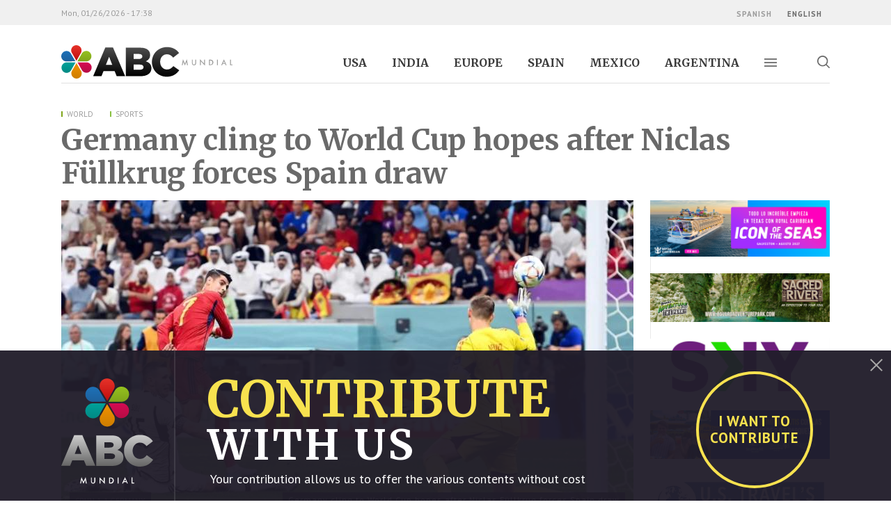

--- FILE ---
content_type: text/html; charset=UTF-8
request_url: https://abcmundial.com/en/2022/11/28/world/sports/germany-cling-to-world-cup-hopes-after-niclas-fullkrug-forces-spain-draw
body_size: 10229
content:
<!DOCTYPE html>
<html lang="en" dir="ltr">
<head>
	<meta charset="UTF-8">
	<meta name="viewport" content="initial-scale=1, minimum-scale=1, viewport-fit=cover, width=device-width">
	<meta name="theme-color" content="#221E2B">
	<meta property="og:locale" content="en_US" />
<meta property="og:type" content="article" />
<meta property="og:description" content="Germany cling to World Cup hopes after Niclas Füllkrug forces Spain draw" />
<meta property="og:image" content="https://abcmundial.com/sites/default/files/noticias/2022/11/28/Mundial%20de%20Qatar%20Espa%C3%B1a%20y%20Alemania%20empatan%20%281-1%29.jpg" />
<meta name="description" content="Germany cling to World Cup hopes after Niclas Füllkrug forces Spain draw" />
<link rel="manifest" href="/themes/custom/faareia/js/manifest-en.webmanifest" />
<link rel="canonical" href="https://abcmundial.com/en/2022/11/28/world/sports/germany-cling-to-world-cup-hopes-after-niclas-fullkrug-forces-spain-draw" />
<link rel="shortlink" href="https://abcmundial.com/en/node/23050" />

	<title>Germany cling to World Cup hopes after Niclas Füllkrug forces Spain draw | ABC Mundial</title>
	<link rel="preconnect" href="https://fonts.gstatic.com">
	<link rel="preconnect" href="https://www.google-analytics.com">
	<link rel="stylesheet" href="https://fonts.googleapis.com/css?family=Merriweather:400i,700|PT+Sans:400,400i,700,700i&display=swap">
	<link rel="stylesheet" href="/themes/custom/faareia/css/styles.css?v=1.10.0">
	<link rel="icon" href="/themes/custom/faareia/img/favicon.png?v=1.10.0" sizes="32x32" type="image/png">
	
	
	<script defer src="https://www.googletagmanager.com/gtag/js?id=UA-48086588-1"></script>
	<script defer src="/themes/custom/faareia/js/google-analytics.js?v=1.10.0"></script>

	<link rel="apple-touch-icon" href="/themes/custom/faareia/img/apple-touch-icon.png">
	<link rel="apple-touch-startup-image" href="/themes/custom/faareia/img/contribute-1920.jpg">
</head>
<body>        <header id="header">
	<div class="column">
		<h1 class="logotype">
			<a href="/en/">
				<svg aria-hidden="true" viewBox="0 0 200 39">
					<linearGradient id="G1" gradientUnits="userSpaceOnUse" x1="55.9205" y1="2.6168" x2="55.9205" y2="36.146">
						<stop offset="0" style="stop-color:var(--logo-gradient-bottom)"/>
						<stop offset="1" style="stop-color:var(--logo-gradient-top)"/>
					</linearGradient>
					<linearGradient id="G2" gradientUnits="userSpaceOnUse" x1="90.4304" y1="2.855" x2="90.4304" y2="36.146">
                    <stop offset="0" style="stop-color:var(--logo-gradient-bottom)"/>
                    <stop offset="1" style="stop-color:var(--logo-gradient-top)"/>
					</linearGradient>
					<linearGradient id="G3" gradientUnits="userSpaceOnUse" x1="121.8457" y1="2.1888" x2="121.8457" y2="36.8117">
                    <stop offset="0" style="stop-color:var(--logo-gradient-bottom)"/>
                    <stop offset="1" style="stop-color:var(--logo-gradient-top)"/>
					</linearGradient>
					<linearGradient id="G4" gradientUnits="userSpaceOnUse" x1="27.1973" y1="32.2354" x2="27.1973" y2="20.0425">
						<stop offset="0" style="stop-color:#B60D45"/>
						<stop offset="1" style="stop-color:#D60B52"/>
					</linearGradient>
					<linearGradient id="G5" gradientUnits="userSpaceOnUse" x1="8.3174" y1="18.9789" x2="8.3174" y2="6.7866">
						<stop offset="0" style="stop-color:#1D619D"/>
						<stop offset="1" style="stop-color:#1D71B8"/>
					</linearGradient>
					<linearGradient id="G6" gradientUnits="userSpaceOnUse" x1="17.8382" y1="39" x2="17.8382" y2="20.8205">
						<stop offset="0" style="stop-color:#CE7E00"/>
						<stop offset="1" style="stop-color:#F39200"/>
					</linearGradient>
					<linearGradient id="G7" gradientUnits="userSpaceOnUse" x1="17.6639" y1="18.1804" x2="17.6639" y2="-9.094947e-013">
						<stop offset="0" style="stop-color:#C00D0D"/>
						<stop offset="1" style="stop-color:#E6332A"/>
					</linearGradient>
					<linearGradient id="G8" gradientUnits="userSpaceOnUse" x1="27.1549" y1="18.8331" x2="27.1549" y2="6.6297">
						<stop offset="0" style="stop-color:#80A51B"/>
						<stop offset="1" style="stop-color:#95C11F"/>
					</linearGradient>
					<linearGradient id="G9" gradientUnits="userSpaceOnUse" x1="8.3472" y1="32.3717" x2="8.3472" y2="20.1674">
						<stop offset="0" style="stop-color:#008A84"/>
						<stop offset="1" style="stop-color:#00A19A"/>
					</linearGradient>
					<path fill="url(#G1)" d="M51.5,2.6h8.9l14.2,33.5h-9.9l-2.4-5.9H49.4L47,36.1h-9.7L51.5,2.6z M59.6,23l-3.7-9.5L52.1,23H59.6z"/>
					<path fill="url(#G2)" d="M75.5,2.9h17.1c4.2,0,7.1,1,9.1,3c1.3,1.3,2.1,3.1,2.1,5.4v0.1c0,3.9-2.2,6.1-5.1,7.4c4,1.3,6.6,3.6,6.6,8.1V27c0,5.7-4.7,9.2-12.6,9.2H75.5V2.9z M90.3,16.1c2.8,0,4.4-1,4.4-2.9v-0.1c0-1.8-1.4-2.9-4.2-2.9h-6v5.8H90.3z M91.7,28.7c2.8,0,4.4-1.1,4.4-3v-0.1c0-1.8-1.4-3-4.5-3h-7v6.1H91.7z"/>
					<path fill="url(#G3)" d="M105.9,19.6L105.9,19.6c0-9.8,7.5-17.4,17.6-17.4c6.8,0,11.2,2.9,14.1,6.9l-6.9,5.4c-1.9-2.4-4.1-3.9-7.3-3.9c-4.7,0-7.9,3.9-7.9,8.8v0.1c0,5,3.3,8.9,7.9,8.9c3.5,0,5.5-1.6,7.5-4l6.9,4.9c-3.1,4.3-7.4,7.5-14.7,7.5C113.5,36.8,105.9,29.5,105.9,19.6z"/>
					<path fill="url(#G4)" d="M32.4,20.8c-1.2-0.7-2.6-0.9-3.8-0.7l-4.8,0l-4.8,0l2.4,4.2l2.4,4.2c0.5,1.2,1.4,2.2,2.6,2.9c2.9,1.7,6.7,0.7,8.3-2.3C36.4,26.2,35.3,22.5,32.4,20.8z"/>
					<path fill="url(#G5)" d="M3.1,18.2c1.2,0.7,2.6,0.9,3.8,0.7l4.8-0.1l4.8-0.1l-2.5-4.2l-2.5-4.2c-0.5-1.2-1.4-2.2-2.6-2.9C6.2,5.9,2.4,7,0.8,9.9C-0.9,12.8,0.2,16.6,3.1,18.2z"/>
					<path fill="url(#G6)" d="M23.9,32.9c0-1.4-0.5-2.7-1.3-3.7L20.2,25l-2.4-4.2L15.4,25L13,29.2c-0.8,1-1.2,2.3-1.2,3.7c0,3.4,2.8,6.1,6.1,6.1C21.2,39,24,36.2,23.9,32.9z"/>
					<path fill="url(#G7)" d="M11.6,6.1c0,1.4,0.5,2.7,1.3,3.7l2.4,4.2l2.4,4.2l2.4-4.2l2.4-4.2c0.8-1,1.2-2.3,1.2-3.7C23.7,2.7,21,0,17.6,0C14.3,0,11.5,2.8,11.6,6.1z"/>
					<path fill="url(#G8)" d="M26.2,7.5c-1.2,0.7-2.1,1.8-2.6,3l-2.4,4.2l-2.4,4.2l4.8,0l4.8,0c1.3,0.2,2.6-0.1,3.8-0.8c2.9-1.7,3.9-5.4,2.2-8.3C32.9,6.7,29.1,5.8,26.2,7.5z"/>
					<path fill="url(#G9)" d="M9.3,31.5c1.2-0.7,2.1-1.8,2.6-3l2.4-4.2l2.4-4.2l-4.8,0l-4.8,0c-1.3-0.2-2.6,0.1-3.8,0.8c-2.9,1.7-3.9,5.4-2.2,8.3C2.6,32.3,6.4,33.2,9.3,31.5z"/>
					<path fill="#9D9D9C" d="M140.8,23.4l1.4-7l2.2,5.1l2.3-5.1l1.2,7h-1l-0.6-3.9l-1.9,4.2l-1.9-4.2l-0.7,3.9H140.8z"/>
					<path fill="#9D9D9C" d="M153.5,16.9v3.9c0,0.6,0.1,1,0.3,1.2c0.3,0.4,0.7,0.6,1.2,0.6c0.5,0,0.9-0.2,1.2-0.6c0.2-0.3,0.3-0.7,0.3-1.2v-3.9h1v4.2c0,0.7-0.2,1.3-0.6,1.7c-0.5,0.5-1.1,0.7-1.8,0.7c-0.7,0-1.3-0.2-1.8-0.7c-0.4-0.4-0.6-1-0.6-1.7v-4.2H153.5z"/>
					<path fill="#9D9D9C" d="M162,23.4v-7l4.8,5v-4.5h1v6.9l-4.8-5v4.6H162z"/>
					<path fill="#9D9D9C" d="M172.5,23.4v-6.5h1.4c0.7,0,1.2,0.1,1.6,0.2c0.4,0.1,0.8,0.3,1.1,0.6c0.7,0.6,1,1.4,1,2.4c0,1-0.4,1.8-1.1,2.4c-0.4,0.3-0.7,0.5-1.1,0.6c-0.4,0.1-0.9,0.2-1.5,0.2H172.5z M173.5,22.5h0.4c0.4,0,0.8,0,1.1-0.1c0.3-0.1,0.6-0.3,0.8-0.5c0.5-0.4,0.7-1,0.7-1.7c0-0.7-0.2-1.3-0.7-1.7c-0.4-0.4-1.1-0.6-1.9-0.6h-0.4V22.5z"/>
					<path fill="#9D9D9C" d="M182.9,16.9v6.5h-1v-6.5H182.9z"/>
					<path fill="#9D9D9C" d="M191.4,21.8h-2.8l-0.7,1.6h-1.1l3.2-6.9l3.1,6.9h-1.1L191.4,21.8z M191,20.9l-1-2.2l-1,2.2H191z"/>
					<path fill="#9D9D9C" d="M198.1,16.9v5.6h1.9v0.9h-2.9v-6.5H198.1z"/>
				</svg>
				ABC Mundial
			</a>
		</h1>
		<nav class="main-menu">
			<ul><li><a href="/en/united-states/" hreflang="en">USA</a></li><li><a href="/en/india/" hreflang="en">India</a></li><li><a href="/en/europe/" hreflang="en">Europe</a></li><li><a href="/en/spain/" hreflang="en">Spain</a></li><li><a href="/en/mexico/" hreflang="en">Mexico</a></li><li><a href="/en/argentina/" hreflang="en">Argentina</a></li></ul>
		</nav><form action="/en/2022/11/28/world/sports/germany-cling-to-world-cup-hopes-after-niclas-fullkrug-forces-spain-draw" method="post" id="search-api-page-block-form-search-page" accept-charset="UTF-8">
  <div>
	<label for="edit-keys" class="visually-hidden">Search</label>
	<input title="Enter the terms you wish to search for." data-drupal-selector="edit-keys" type="search" id="edit-keys" name="keys" value="" maxlength="128" class="form-search form-control" placeholder="Search in ABC Mundial..." required>
</div><input autocomplete="off" data-drupal-selector="form-mjvcvvhfydrqc3uqkxoq5nnwjhpmhhh2rayxiwowqnm" type="hidden" name="form_build_id" value="form-mJVCvvhFydRQC3uqkxOq5nnWjhpMhHH2rAYxiWOwqnM" class="form-control" /><input data-drupal-selector="edit-search-api-page-block-form-search-page" type="hidden" name="form_id" value="search_api_page_block_form_search_page" class="form-control" /><div class="actions">
<button><svg aria-hidden="true"><use xlink:href="/themes/custom/faareia/img/constant.svg#arrow-right"/></svg> Search</button>
</div>
</form>
<button type="button" class="nav-responsive"><span>Toggle navigation</span></button>
		<button type="button" class="search"><svg aria-hidden="true"><use xlink:href="/themes/custom/faareia/img/constant.svg#magnifier"/></svg> Toggle search</button>
	</div>
	<nav class="full-menu">
		<div class="grid">
			<div class="contribution">
				<h2>Free for those who can not afford it. Supported by those who can.</h2>
				<a href="/en/contribute/" target="_blank">Contribute with ABC Mundial</a>
			</div>
			<ul class="social-media">
				<li><a class="whatsapp" href="https://wa.me/5491139297006?text=ABC%20Mundial" rel="noopener"><svg aria-hidden="true"><use xlink:href="/themes/custom/faareia/img/constant.svg#iso-whatsapp"/></svg> WhatsApp</a></li
				><li><a class="facebook" href="https://www.facebook.com/abcmundial" rel="noopener" target="_blank"><svg aria-hidden="true"><use xlink:href="/themes/custom/faareia/img/constant.svg#iso-facebook"/></svg> Facebook</a></li
				><li><a class="twitter" href="https://twitter.com/ABCMundial" rel="noopener" target="_blank"><svg aria-hidden="true"><use xlink:href="/themes/custom/faareia/img/constant.svg#iso-twitter"/></svg> Twitter</a></li
				><li><a class="youtube" href="https://www.youtube.com/channel/UCOfISP4B7ML6mnw_Cjo5iKw" rel="noopener" target="_blank"><svg aria-hidden="true"><use xlink:href="/themes/custom/faareia/img/constant.svg#iso-youtube"/></svg> YouTube</a></li
				><li><a class="instagram" href="https://www.instagram.com/abcmundialweb" rel="noopener" target="_blank"><svg aria-hidden="true"><use xlink:href="/themes/custom/faareia/img/constant.svg#iso-instagram"/></svg> Instagram</a></li
				><li><a class="linkedin" href="https://www.linkedin.com/company/abc-mundial" rel="noopener" target="_blank"><svg aria-hidden="true"><use xlink:href="/themes/custom/faareia/img/constant.svg#iso-linkedin"/></svg> LinkedIn</a></li
				><li><a class="weibo" href="https://weibo.com/u/5480683316" rel="noopener" target="_blank"><svg aria-hidden="true"><use xlink:href="/themes/custom/faareia/img/constant.svg#iso-weibo"/></svg> Weibo</a></li>
			</ul>
			<div class="menu">
				<h2>Regions</h2>
				<ul>
										<li><a href="/en/argentina/" hreflang="en">Argentina</a></li>
										<li><a href="/en/india/" hreflang="en">India</a></li>
										<li><a href="/en/mexico/" hreflang="en">Mexico</a></li>
										<li><a href="/en/spain/" hreflang="en">Spain</a></li>
										<li><a href="/en/united-states/" hreflang="en">USA</a></li>
										<li><a href="/en/america/" hreflang="en">America</a></li>
										<li><a href="/en/asia/" hreflang="en">Asia</a></li>
										<li><a href="/en/europe/" hreflang="en">Europe</a></li>
										<li><a href="/en/world/" hreflang="en">World</a></li>
									</ul>
			</div
			><div class="menu">
				<h2>Categories</h2>
				<ul>
										<li><a href="/en/politics/" hreflang="en">Politics</a></li>
										<li><a href="/en/technology/" hreflang="en">Technology</a></li>
										<li><a href="/en/economy/" hreflang="en">Economy</a></li>
										<li><a href="/en/society/" hreflang="en">Society</a></li>
										<li><a href="/en/woman/" hreflang="en">Woman</a></li>
										<li><a href="/en/tourism/" hreflang="en">Tourism</a></li>
										<li><a href="/en/sports/" hreflang="en">Sports</a></li>
										<li><a href="/en/business/" hreflang="en">Business</a></li>
										<li><a href="/en/entertainment/" hreflang="en">Entertainment</a></li>
										<li><a href="/en/characters/" hreflang="en">Characters</a></li>
										<li><a href="/en/gastronomy/" hreflang="en">Gastronomy</a></li>
									</ul>
			</div
			><div class="menu correspondents">
				<h2>Correspondents</h2>
				<ul>
										<li><a href="/en/opinion/" hreflang="en">Opinion</a></li>
										<li><a href="/en/approaches/" hreflang="en">Approaches</a></li>
										<li><a href="/en/informed/" hreflang="en">Informed</a></li>
									</ul>
			</div
			><div class="menu others">
				<h2>Others</h2>
				<ul>
										<li><a href="/en/photogalleries/" hreflang="en">Photogalleries</a></li>
										<li><a href="/en/on-air-radio/" hreflang="en" target="_blank">Live radio</a></li>
									</ul>
			</div>
		</div>
	</nav>
	<div class="languages">
		<div class="column">
			<dl>
				<dt class="hide">Date:</dt
				><dd class="date">Mon, 01/26/2026 - 17:38</dd>
			</dl><ul><li hreflang="es" data-drupal-link-system-path="node/23050"><a href="/2022/11/28/mundo/deportes/mundial-de-qatar-espana-y-alemania-empatan-1-1-y-se-jugaran-el-pase-en-la-ultima-jornada" class="language-link" hreflang="es" data-drupal-link-system-path="node/23050">Spanish</a></li><li hreflang="en" data-drupal-link-system-path="node/23050" class="is-active"><a href="/en/2022/11/28/world/sports/germany-cling-to-world-cup-hopes-after-niclas-fullkrug-forces-spain-draw" class="language-link is-active" hreflang="en" data-drupal-link-system-path="node/23050">English</a></li></ul></div>
	</div>
</header>
<main><div data-drupal-messages-fallback class="hidden"></div>





<article id="noticia" class="article column">
	<header>
		<dl class="taxonomies">
			<dt>Region:</dt
			><dd class="region"><a href="/en/world" class="term-color term-23" hreflang="en">World</a></dd
			><dt>Category:</dt
			><dd class="category"><a href="/en/sports" class="term-color term-4" hreflang="en">Sports</a></dd>
		</dl>
		<h1>Germany cling to World Cup hopes after Niclas Füllkrug forces Spain draw</h1>
	</header><div class="columns same-height">
		<div class="col-l-9">
			<div class="slideshow news">
				<ul class="slides">
					
					<li><figure>
	<img class="lazyload" data-src="/sites/default/files/styles/noticia_y_nota_822_x_456/public/noticias/2022/11/28/Mundial%20de%20Qatar%20Espa%C3%B1a%20y%20Alemania%20empatan%20%281-1%29.jpg?itok=LiogNqrr" data-srcset="/sites/default/files/styles/noticia_y_nota_468_x_260/public/noticias/2022/11/28/Mundial%20de%20Qatar%20Espa%C3%B1a%20y%20Alemania%20empatan%20%281-1%29.jpg?itok=j7j0KV3j 468w, /sites/default/files/styles/noticia_y_nota_822_x_456/public/noticias/2022/11/28/Mundial%20de%20Qatar%20Espa%C3%B1a%20y%20Alemania%20empatan%20%281-1%29.jpg?itok=LiogNqrr 822w, /sites/default/files/noticias/2022/11/28/Mundial%20de%20Qatar%20Espa%C3%B1a%20y%20Alemania%20empatan%20%281-1%29.jpg 1644w" data-sizes="(min-width: 69em) 822px, (min-width: 62em) 720px, 100vw" alt="Germany cling to World Cup hopes after Niclas Füllkrug forces Spain draw">
	<figcaption>
		<cite>SPAIN 1-1 GERMANY</cite>		<span>Germany cling to World Cup hopes after Niclas Füllkrug forces Spain draw</span>
	</figcaption>
</figure></li>
				</ul></div>
			<div class="body">
				<div class="data">
					<dl>
						<dt class="hide">Region:</dt>
						<dd class="taxonomies"><a href="/en/world" class="term-color term-23" hreflang="en">World</a></dd>
						<dt class="hide">Category:</dt>
						<dd class="taxonomies"><a href="/en/sports" class="term-color term-4" hreflang="en">Sports</a></dd><dt class="hide">Publication date:</dt>
						<dd class="date"><time datetime="2022-11-28T05:02:01-0300">Monday, November 28, 2022 - 05:02</time></dd>
					</dl>
					<ul class="social-media">
						<li><a class="facebook" href="https://www.facebook.com/sharer/sharer.php?u=https%3A%2F%2Fabcmundial.com%2Fen%2F2022%2F11%2F28%2Fworld%2Fsports%2Fgermany-cling-to-world-cup-hopes-after-niclas-fullkrug-forces-spain-draw" onclick="window.open(this.href, 'Facebook', 'left = 24, top = 24, width = 480, height = 360, toolbar = 0, resizable = 0'); return false;"><svg aria-hidden="true"><use xlink:href="/themes/custom/faareia/img/constant.svg#iso-facebook"/></svg> Share article on Facebook</a></li
						><li><a class="twitter" href="https://twitter.com/home?status=https%3A%2F%2Fabcmundial.com%2Fen%2F2022%2F11%2F28%2Fworld%2Fsports%2Fgermany-cling-to-world-cup-hopes-after-niclas-fullkrug-forces-spain-draw" onclick="window.open(this.href, 'Twitter', 'left = 24, top = 24, width = 480, height = 360, toolbar = 0, resizable = 0'); return false;"><svg aria-hidden="true"><use xlink:href="/themes/custom/faareia/img/constant.svg#iso-twitter"/></svg> Share article on Twitter</a></li
						><li><a class="mailto" href="mailto:?subject=Germany%20cling%20to%20World%20Cup%20hopes%20after%20Niclas%20F%C3%BCllkrug%20forces%20Spain%20draw&body=https%3A%2F%2Fabcmundial.com%2Fen%2F2022%2F11%2F28%2Fworld%2Fsports%2Fgermany-cling-to-world-cup-hopes-after-niclas-fullkrug-forces-spain-draw" rel="nofollow"><svg aria-hidden="true"><use xlink:href="/themes/custom/faareia/img/constant.svg#email"/></svg> Share article</a></li>
					</ul>
					<a class="print" href="javascript:window.print()" rel="nofollow"><svg aria-hidden="true" class="inline"><use xlink:href="/themes/custom/faareia/img/constant.svg#printer"/></svg> Print article</a>
				</div><p class="copete">SPAIN 1-1 GERMANY: Hansi Flick&#039;s side are rock bottom of Group E, but claimed a point after Alvaro Morata opened the scoring for Spain before Niclas Füllkrug&#039;s equaliser late in the second-half</p><div class="content"><p>It's not all over for Germany at the FIFA World Cup 2022 as they remained in the race for a Round of 16 spot after a 1-1 draw with Spain on Monday. The result gave the four-time champions a much needed one point to stay alive in Qatar, while Spain consolidated their top position in the Group E standings with four points.</p>
<p>Germany were in all sorts of trouble after conceding a goal in the 62nd minute, which could have potentially ended their campaign with a game in hand. But substitute Niclas Fuellkrug struck seven minutes before regulation time to calm the things down for the Germans. They even looked good for a late winner in stoppage time but Spain managed to take away a point from the game.</p>
<p>
Alvaro Morata came from the bench again and broke the deadlock just after the hour-mark at the Al Bayt stadium, but Spain failed to keep the advantage til the end. Spain will be happy with the final outcome as they now needed just a draw against Japan in the last game to secure a spot in the knockout stage. Japan, who are in second place with three points despite losing to Costa Rica on Sunday, are also in the mix for the last 16 spot.</p>
<p>
Germany will play Costa Rica, who are also in the race and are at third spot with three points behind Japan on goal difference, in their last group game, and a win will take them to four points. So, a Japan loss will take Germany to the next round with Spain from the group. But a draw for Japan or a loss for Spain will bring in the goal difference/ goal scored by the teams into play.</p>
<p>
Germany were looking in danger of suffering another early exit from the World Cup, after being eliminated following the group stage in 2018, before Fuellkrug took advantage of Jamal Musiala's battling in the box to fire high into the net past Unai Simon in Spain's goal.</p>
<p>Morata, himself a substitute, had increased the jeopardy for the Germans when he neatly flicked in a cross by Jordi Alba in the 62nd minute.</p>
<p>The Spaniards looked more relaxed from the start, cutting through Germany with their angled passing, and Dani Olmo almost created an early breakthrough in the seventh minute but his shot was palmed onto the bar by Manuel Neuer.<br />
Germany went into their encounter against Spain at the Al Bayt Stadium under immense pressure after suffering a shock defeat to Japan in their opening match.</p>
</div>
				<ul class="tags"><li><a href="/etiquetas/espana" hreflang="es">españa</a></li><li><a href="/etiquetas/alemania" hreflang="es">Alemania</a></li><li><a href="/en/tags/germany-cling-to-world-cup-hopes-after-niclas-fullkrug-forces-spain-draw" hreflang="en">Germany cling to World Cup hopes after Niclas Füllkrug forces Spain draw</a></li><li><a href="/etiquetas/alvaro-morata" hreflang="es">Álvaro Morata</a></li><li><a href="/en/tags/qatar" hreflang="en">Qatar</a></li><li><a href="/en/tags/fifa-world-cup-2022" hreflang="en">FIFA World Cup 2022</a></li><li><a href="/etiquetas/germany" hreflang="es">Germany</a></li><li><a href="/en/tags/spain" hreflang="en">Spain</a></li></ul>
			</div>
		</div
		><div class="col-l-3 asides"><div class="adv_258"><a class="adv w258" href="https://www.soyagenteroyal.com/icontexas" rel="noreferrer" target="_blank"><img class="lazyload" data-src="/sites/default/files/otros/2026/01/RC.ABCMundialBanner.IC1_.1104X347px.NCS__1.jpg"  alt="ROYAL ICON interior eng">
	</a><a class="adv w258" href="https://bavaroadventurepark.com/en/combo/sacredriver/" rel="noreferrer" target="_blank"><img class="lazyload" data-src="/sites/default/files/otros/2025/09/Banner%20%281%29_0.png"  alt="BAVARO int eng">
	</a><a class="adv w258" href="https://www.skyairline.com/en/unitedstates" rel="noreferrer" target="_blank"><img class="lazyload" data-src="/sites/default/files/otros/2024/12/sky%20%282%29_2.jpg"  alt="sky eng interior">
	</a><a class="adv w258" href="https://www.unitedparkslatino.com/" rel="noreferrer" target="_blank"><img class="lazyload" data-src="/sites/default/files/otros/2025/03/Banner_All-Day_ABC-MUNDIAL-B2B-1104x300.gif"  alt="sea world pag interior">
	</a><a class="adv w258" href="https://www.ipw.com/" rel="noreferrer" target="_blank"><img class="lazyload" data-src="/sites/default/files/otros/2025/06/ipw%20FL_0.jpg"  alt="ipw eng">
	</a><a class="adv w258" href="https://www.visitlauderdale.com/travel-trade/" rel="noreferrer" target="_blank"><img class="lazyload" data-src="/sites/default/files/otros/2025/03/25-BWD-0756ABC_Mundial_Banner_Two_1104px%20X%20300px_ENG_0.jpg"  alt="Fort Lauderdale eng interior">
	</a></div><aside class="aside most-read">
				<h2 class="panel-title"><span>Most read</span></h2>
				<ol><li><a href="/en/2026/01/23/america/tourism/saint-martin-officially-launches-the-2026-tourism-season-with-strategic-industry-launch-days" hreflang="en">Saint-Martin officially launches the 2026 tourism season with strategic industry launch days</a></li><li><a href="/en/2026/01/24/spain/sports/alpine-reveals-new-car-for-the-2026-f1-season" hreflang="en">Alpine reveals new car for the 2026 F1 season</a></li><li><a href="/en/2026/01/19/america/tourism/antigua-and-barbuda-unveils-new-experiences-events-and-hotel-developments-for-2026" hreflang="en">Antigua and Barbuda Unveils New Experiences, Events and Hotel Developments for 2026</a></li><li><a href="/en/2026/01/25/asia/characters/alex-honnold-scales-taipei-101-in-the-highest-urban-free-solo-climb-ever-recorded" hreflang="en">Alex Honnold scales Taipei 101 in the highest urban free solo climb ever recorded</a></li><li><a href="/en/2026/01/20/usa/politics/trump-says-he-will-no-longer-think-only-about-peace-and-doubles-down-on-push-to-control" hreflang="en">Trump says he will no longer think “only about peace” and doubles down on push to control Greenland</a></li></ol>
			</aside>
			<aside class="aside latest-video">
				<h2 class="panel-title"><span>Latest video</span></h2>
				<article>
	<div class="video-responsive ar-16-9">
		<button type="button" class="image gradient">
			<img src="https://img.youtube.com/vi/NUMNae0ZO10/sddefault.jpg" alt="IPW&#x20;2026&#x20;will&#x20;be&#x20;held&#x20;in&#x20;Fort&#x20;Lauderdale&#x20;from&#x20;May&#x20;17-21,&#x20;Stacy&#x20;Ritter,&#x20;the&#x20;CEO&#x20;of&#x20;Visit&#x20;Lauderdale">
			<svg aria-hidden="true"><use xlink:href="/themes/custom/faareia/img/constant.svg#play"/></svg>
		</button>
		<iframe allow="autoplay; encrypted-media; fullscreen; picture-in-picture" allowfullscreen data-src="https://www.youtube.com/embed/NUMNae0ZO10?autoplay=1&modestbranding=1&rel=0" title="IPW&#x20;2026&#x20;will&#x20;be&#x20;held&#x20;in&#x20;Fort&#x20;Lauderdale&#x20;from&#x20;May&#x20;17-21,&#x20;Stacy&#x20;Ritter,&#x20;the&#x20;CEO&#x20;of&#x20;Visit&#x20;Lauderdale"></iframe>
	</div>
	<h3>IPW 2026 will be held in Fort Lauderdale from May 17-21, Stacy Ritter, the CEO of Visit Lauderdale</h3>
</article>
			</aside>
		</div>
	</div>
	<aside class="aside related-articles">
		<h2 class="panel-title"><span>More in <a href="/en/world" class="term-color term-23" hreflang="en">World</a></span></h2>
		<ol><li><article>
	<a class="image" href="/en/2026/01/22/world/politics/trump-claims-total-access-deal-on-greenland-as-nato-weighs-stronger-arctic-security-role">  <img class="lazyload" data-src="/sites/default/files/styles/taxonomia_destacadas_540_x_228/public/noticias/2026/01/22/Trump%20claims%20%E2%80%98total%20access%E2%80%99%20deal%20on%20Greenland%20as%20NATO%20weighs%20stronger%20Arctic%20security%20role.jpg?itok=Xb72W6fH" data-srcset="/sites/default/files/styles/taxonomia_destacadas_540_x_228/public/noticias/2026/01/22/Trump%20claims%20%E2%80%98total%20access%E2%80%99%20deal%20on%20Greenland%20as%20NATO%20weighs%20stronger%20Arctic%20security%20role.jpg?itok=Xb72W6fH 540w, /sites/default/files/styles/taxonomia_destacadas_1080_x_456/public/noticias/2026/01/22/Trump%20claims%20%E2%80%98total%20access%E2%80%99%20deal%20on%20Greenland%20as%20NATO%20weighs%20stronger%20Arctic%20security%20role.jpg?itok=jOU_q0UN 1080w, /sites/default/files/noticias/2026/01/22/Trump%20claims%20%E2%80%98total%20access%E2%80%99%20deal%20on%20Greenland%20as%20NATO%20weighs%20stronger%20Arctic%20security%20role.jpg 1644w" data-sizes="(min-width: 69em) 540px, (min-width: 62em) 472px, (min-width: 48em) 360px, 100vw" alt="Trump claims ‘total access’ deal on Greenland as NATO weighs stronger Arctic security role.">
</a>
	<h3 class="h2"><a href="/en/2026/01/22/world/politics/trump-claims-total-access-deal-on-greenland-as-nato-weighs-stronger-arctic-security-role">Trump claims ‘total access’ deal on Greenland as NATO weighs stronger Arctic security role</a></h3>
	<time class="hide" datetime="">Thursday, January 22, 2026 - 20:28</time>
</article></li><li><article>
	<a class="image" href="/en/2026/01/21/world/business/royal-caribbean-begins-construction-of-its-fifth-icon-class-ship-set-to-debut-in-2028">  <img class="lazyload" data-src="/sites/default/files/styles/taxonomia_destacadas_540_x_228/public/noticias/2026/01/21/Royal%20Caribbean%20inicia%20la%20construcci%C3%B3n%20de%20su%20quinto%20barco%20de%20la%20Icon%20Class.jpg?itok=gw-1pHeN" data-srcset="/sites/default/files/styles/taxonomia_destacadas_540_x_228/public/noticias/2026/01/21/Royal%20Caribbean%20inicia%20la%20construcci%C3%B3n%20de%20su%20quinto%20barco%20de%20la%20Icon%20Class.jpg?itok=gw-1pHeN 540w, /sites/default/files/styles/taxonomia_destacadas_1080_x_456/public/noticias/2026/01/21/Royal%20Caribbean%20inicia%20la%20construcci%C3%B3n%20de%20su%20quinto%20barco%20de%20la%20Icon%20Class.jpg?itok=-GLmkjuQ 1080w, /sites/default/files/noticias/2026/01/21/Royal%20Caribbean%20inicia%20la%20construcci%C3%B3n%20de%20su%20quinto%20barco%20de%20la%20Icon%20Class.jpg 1644w" data-sizes="(min-width: 69em) 540px, (min-width: 62em) 472px, (min-width: 48em) 360px, 100vw" alt="Royal Caribbean begins construction of its fifth Icon Class ship, set to debut in 2028.">
</a>
	<h3 class="h2"><a href="/en/2026/01/21/world/business/royal-caribbean-begins-construction-of-its-fifth-icon-class-ship-set-to-debut-in-2028">Royal Caribbean begins construction of its fifth Icon Class ship, set to debut in 2028</a></h3>
	<time class="hide" datetime="">Wednesday, January 21, 2026 - 13:15</time>
</article></li><li><article>
	<a class="image" href="/en/2026/01/21/world/politics/trump-renews-demand-for-greenland-but-rules-out-use-of-military-force">  <img class="lazyload" data-src="/sites/default/files/styles/taxonomia_destacadas_540_x_228/public/noticias/2026/01/21/Trump%20renews%20demand%20for%20Greenland%20but%20rules%20out%20use%20of%20military%20force.jpg?itok=ndqFm6DU" data-srcset="/sites/default/files/styles/taxonomia_destacadas_540_x_228/public/noticias/2026/01/21/Trump%20renews%20demand%20for%20Greenland%20but%20rules%20out%20use%20of%20military%20force.jpg?itok=ndqFm6DU 540w, /sites/default/files/styles/taxonomia_destacadas_1080_x_456/public/noticias/2026/01/21/Trump%20renews%20demand%20for%20Greenland%20but%20rules%20out%20use%20of%20military%20force.jpg?itok=FdIixGh7 1080w, /sites/default/files/noticias/2026/01/21/Trump%20renews%20demand%20for%20Greenland%20but%20rules%20out%20use%20of%20military%20force.jpg 1644w" data-sizes="(min-width: 69em) 540px, (min-width: 62em) 472px, (min-width: 48em) 360px, 100vw" alt="Trump renews demand for Greenland but rules out use of military force.">
</a>
	<h3 class="h2"><a href="/en/2026/01/21/world/politics/trump-renews-demand-for-greenland-but-rules-out-use-of-military-force">Trump renews demand for Greenland but rules out use of military force</a></h3>
	<time class="hide" datetime="">Wednesday, January 21, 2026 - 12:13</time>
</article></li></ol>
	</aside>
	<aside class="aside related-articles">
		<h2 class="panel-title"><span>More in <a href="/en/sports" class="term-color term-4" hreflang="en">Sports</a></span></h2>
		<ol><li><article>
	<a class="image" href="/en/2026/01/24/spain/sports/alpine-reveals-new-car-for-the-2026-f1-season">  <img class="lazyload" data-src="/sites/default/files/styles/taxonomia_destacadas_540_x_228/public/noticias/2026/01/24/alpine%20presento%20monoplaza%202026.jpg?itok=6uaCTCVS" data-srcset="/sites/default/files/styles/taxonomia_destacadas_540_x_228/public/noticias/2026/01/24/alpine%20presento%20monoplaza%202026.jpg?itok=6uaCTCVS 540w, /sites/default/files/styles/taxonomia_destacadas_1080_x_456/public/noticias/2026/01/24/alpine%20presento%20monoplaza%202026.jpg?itok=1G1qYXY2 1080w, /sites/default/files/noticias/2026/01/24/alpine%20presento%20monoplaza%202026.jpg 1644w" data-sizes="(min-width: 69em) 540px, (min-width: 62em) 472px, (min-width: 48em) 360px, 100vw" alt="Alpine reveals new car for the 2026 F1 season.">
</a>
	<h3 class="h2"><a href="/en/2026/01/24/spain/sports/alpine-reveals-new-car-for-the-2026-f1-season">Alpine reveals new car for the 2026 F1 season</a></h3>
	<time class="hide" datetime="">Saturday, January 24, 2026 - 09:05</time>
</article></li><li><article>
	<a class="image" href="/en/2026/01/23/spain/sports/alpine-unveiled-the-a526-the-single-seater-colapinto-and-gasly-will-use-in-the-2026-formula-1">  <img class="lazyload" data-src="/sites/default/files/styles/taxonomia_destacadas_540_x_228/public/noticias/2026/01/23/Alpine%20present%C3%B3%20el%20A526%2C%20el%20monoplaza%20que%20Colapinto%20y%20Gasly%20usar%C3%A1n%20en%20la%20temporada%202026%20de%20la%20F%C3%B3rmula%201.jpg?itok=CKvUrij1" data-srcset="/sites/default/files/styles/taxonomia_destacadas_540_x_228/public/noticias/2026/01/23/Alpine%20present%C3%B3%20el%20A526%2C%20el%20monoplaza%20que%20Colapinto%20y%20Gasly%20usar%C3%A1n%20en%20la%20temporada%202026%20de%20la%20F%C3%B3rmula%201.jpg?itok=CKvUrij1 540w, /sites/default/files/styles/taxonomia_destacadas_1080_x_456/public/noticias/2026/01/23/Alpine%20present%C3%B3%20el%20A526%2C%20el%20monoplaza%20que%20Colapinto%20y%20Gasly%20usar%C3%A1n%20en%20la%20temporada%202026%20de%20la%20F%C3%B3rmula%201.jpg?itok=Sv-0wX15 1080w, /sites/default/files/noticias/2026/01/23/Alpine%20present%C3%B3%20el%20A526%2C%20el%20monoplaza%20que%20Colapinto%20y%20Gasly%20usar%C3%A1n%20en%20la%20temporada%202026%20de%20la%20F%C3%B3rmula%201.jpg 1644w" data-sizes="(min-width: 69em) 540px, (min-width: 62em) 472px, (min-width: 48em) 360px, 100vw" alt="Alpine unveiled the A526, the single-seater Colapinto and Gasly will use in the 2026 Formula 1 season.">
</a>
	<h3 class="h2"><a href="/en/2026/01/23/spain/sports/alpine-unveiled-the-a526-the-single-seater-colapinto-and-gasly-will-use-in-the-2026-formula-1">Alpine unveiled the A526, the single-seater Colapinto and Gasly will use in the 2026 Formula 1 season</a></h3>
	<time class="hide" datetime="">Friday, January 23, 2026 - 11:26</time>
</article></li><li><article>
	<a class="image" href="/en/2025/12/15/india/sports/messi-mania-grips-hyderabad-as-goat-india-tour-dazzles-fans-at-uppal-stadium">  <img class="lazyload" data-src="/sites/default/files/styles/taxonomia_destacadas_540_x_228/public/noticias/2025/12/15/Messi%20mania%20grips%20Hyderabad%20as%20GOAT%20India%20Tour%20dazzles%20fans%20at%20Uppal%20Stadium.jpg?itok=9j_sA8zt" data-srcset="/sites/default/files/styles/taxonomia_destacadas_540_x_228/public/noticias/2025/12/15/Messi%20mania%20grips%20Hyderabad%20as%20GOAT%20India%20Tour%20dazzles%20fans%20at%20Uppal%20Stadium.jpg?itok=9j_sA8zt 540w, /sites/default/files/styles/taxonomia_destacadas_1080_x_456/public/noticias/2025/12/15/Messi%20mania%20grips%20Hyderabad%20as%20GOAT%20India%20Tour%20dazzles%20fans%20at%20Uppal%20Stadium.jpg?itok=-2LM275V 1080w, /sites/default/files/noticias/2025/12/15/Messi%20mania%20grips%20Hyderabad%20as%20GOAT%20India%20Tour%20dazzles%20fans%20at%20Uppal%20Stadium.jpg 1644w" data-sizes="(min-width: 69em) 540px, (min-width: 62em) 472px, (min-width: 48em) 360px, 100vw" alt="Messi mania grips Hyderabad as GOAT India Tour dazzles fans at Uppal Stadium.">
</a>
	<h3 class="h2"><a href="/en/2025/12/15/india/sports/messi-mania-grips-hyderabad-as-goat-india-tour-dazzles-fans-at-uppal-stadium">Messi mania grips Hyderabad as GOAT India Tour dazzles fans at Uppal Stadium</a></h3>
	<time class="hide" datetime="">Monday, December 15, 2025 - 11:05</time>
</article></li></ol>
	</aside>
	<aside class="aside related-articles">
		<h2 class="panel-title"><span>Latest news</span></h2>
		<ol><li><article>
	<a class="image" href="/en/2026/01/26/america/tourism/chta-announces-full-2026-event-calendar-to-drive-growth-across-caribbean-tourism">  <img class="lazyload" data-src="/sites/default/files/styles/taxonomia_destacadas_540_x_228/public/noticias/2026/01/26/CHTA%20Announces%20Full%202026%20Event%20Calendar%20to%20Drive%20Growth%20Across%20Caribbean%20Tourism.jpg?itok=BuFQqcJf" data-srcset="/sites/default/files/styles/taxonomia_destacadas_540_x_228/public/noticias/2026/01/26/CHTA%20Announces%20Full%202026%20Event%20Calendar%20to%20Drive%20Growth%20Across%20Caribbean%20Tourism.jpg?itok=BuFQqcJf 540w, /sites/default/files/styles/taxonomia_destacadas_1080_x_456/public/noticias/2026/01/26/CHTA%20Announces%20Full%202026%20Event%20Calendar%20to%20Drive%20Growth%20Across%20Caribbean%20Tourism.jpg?itok=tkSlbTaR 1080w, /sites/default/files/noticias/2026/01/26/CHTA%20Announces%20Full%202026%20Event%20Calendar%20to%20Drive%20Growth%20Across%20Caribbean%20Tourism.jpg 1644w" data-sizes="(min-width: 69em) 540px, (min-width: 62em) 472px, (min-width: 48em) 360px, 100vw" alt="CHTA Announces Full 2026 Event Calendar to Drive Growth Across Caribbean Tourism.">
</a>
	<h3 class="h2"><a href="/en/2026/01/26/america/tourism/chta-announces-full-2026-event-calendar-to-drive-growth-across-caribbean-tourism">CHTA Announces Full 2026 Event Calendar to Drive Growth Across Caribbean Tourism</a></h3>
	<time class="hide" datetime="">Monday, January 26, 2026 - 17:27</time>
</article></li><li><article>
	<a class="image" href="/en/2026/01/26/america/tourism/three-unmissable-easter-experiences-in-antigua-and-barbuda">  <img class="lazyload" data-src="/sites/default/files/styles/taxonomia_destacadas_540_x_228/public/noticias/2026/01/26/Tres%20experiencias%20imperdibles%20para%20vivir%20la%20Pascua%20en%20Antigua%20y%20Barbuda.jpg?itok=dcbwCD4o" data-srcset="/sites/default/files/styles/taxonomia_destacadas_540_x_228/public/noticias/2026/01/26/Tres%20experiencias%20imperdibles%20para%20vivir%20la%20Pascua%20en%20Antigua%20y%20Barbuda.jpg?itok=dcbwCD4o 540w, /sites/default/files/styles/taxonomia_destacadas_1080_x_456/public/noticias/2026/01/26/Tres%20experiencias%20imperdibles%20para%20vivir%20la%20Pascua%20en%20Antigua%20y%20Barbuda.jpg?itok=PZB-VAnv 1080w, /sites/default/files/noticias/2026/01/26/Tres%20experiencias%20imperdibles%20para%20vivir%20la%20Pascua%20en%20Antigua%20y%20Barbuda.jpg 1644w" data-sizes="(min-width: 69em) 540px, (min-width: 62em) 472px, (min-width: 48em) 360px, 100vw" alt="Three Unmissable Easter Experiences in Antigua and Barbuda.">
</a>
	<h3 class="h2"><a href="/en/2026/01/26/america/tourism/three-unmissable-easter-experiences-in-antigua-and-barbuda">Three Unmissable Easter Experiences in Antigua and Barbuda</a></h3>
	<time class="hide" datetime="">Monday, January 26, 2026 - 10:06</time>
</article></li><li><article>
	<a class="image" href="/en/2026/01/25/spain/tourism/fitur-2026-closes-with-strong-boost-to-global-tourism-and-reinforces-its-international">  <img class="lazyload" data-src="/sites/default/files/styles/taxonomia_destacadas_540_x_228/public/noticias/2026/01/25/FITUR%202026%20cierra%20con%20fuerte%20impulso%20al%20turismo%20global%20y%20refuerza%20su%20liderazgo%20internacional.jpg?itok=e4q8vjIM" data-srcset="/sites/default/files/styles/taxonomia_destacadas_540_x_228/public/noticias/2026/01/25/FITUR%202026%20cierra%20con%20fuerte%20impulso%20al%20turismo%20global%20y%20refuerza%20su%20liderazgo%20internacional.jpg?itok=e4q8vjIM 540w, /sites/default/files/styles/taxonomia_destacadas_1080_x_456/public/noticias/2026/01/25/FITUR%202026%20cierra%20con%20fuerte%20impulso%20al%20turismo%20global%20y%20refuerza%20su%20liderazgo%20internacional.jpg?itok=PfPgK3Mp 1080w, /sites/default/files/noticias/2026/01/25/FITUR%202026%20cierra%20con%20fuerte%20impulso%20al%20turismo%20global%20y%20refuerza%20su%20liderazgo%20internacional.jpg 1644w" data-sizes="(min-width: 69em) 540px, (min-width: 62em) 472px, (min-width: 48em) 360px, 100vw" alt="FITUR 2026 closes with strong boost to global tourism and reinforces its international leadership.">
</a>
	<h3 class="h2"><a href="/en/2026/01/25/spain/tourism/fitur-2026-closes-with-strong-boost-to-global-tourism-and-reinforces-its-international">FITUR 2026 closes with strong boost to global tourism and reinforces its international leadership</a></h3>
	<time class="hide" datetime="">Sunday, January 25, 2026 - 12:14</time>
</article></li></ol>
	</aside>
</article><aside class="contribution-fixed fade-in">
	<div class="column">
		<div class="brand">
			<img src="/themes/custom/faareia/img/abc-mundial-vertical.svg" alt="ABC Mundial">
		</div
		><div class="contribute">
			<h2><em>Contribute</em> with us</h2>
			<p>Your contribution allows us to offer the various contents without cost</p>
			<a href="/en/contribute/" target="_blank">I want to contribute</a>
		</div>
	</div>
	<button class="close" type="button"><svg aria-hidden="true"><use xlink:href="/themes/custom/faareia/img/constant.svg#cross-thin"/></svg> Close</button>
</aside></main>          <footer class="grid" id="footer">
	<div class="menu m-regions">
		<h2>Regions</h2>
		<ul><li><a href="/en/argentina/" hreflang="en">Argentina</a></li><li><a href="/en/india/" hreflang="en">India</a></li><li><a href="/en/mexico/" hreflang="en">Mexico</a></li><li><a href="/en/spain/" hreflang="en">Spain</a></li><li><a href="/en/united-states/" hreflang="en">USA</a></li><li><a href="/en/america/" hreflang="en">America</a></li><li><a href="/en/asia/" hreflang="en">Asia</a></li><li><a href="/en/europe/" hreflang="en">Europe</a></li><li><a href="/en/world/" hreflang="en">World</a></li></ul>
	</div>
	<div class="menu m-categories">
		<h2>Categories</h2>
		<ul><li><a href="/en/politics/" hreflang="en">Politics</a></li><li><a href="/en/technology/" hreflang="en">Technology</a></li><li><a href="/en/economy/" hreflang="en">Economy</a></li><li><a href="/en/society/" hreflang="en">Society</a></li><li><a href="/en/woman/" hreflang="en">Woman</a></li><li><a href="/en/tourism/" hreflang="en">Tourism</a></li><li><a href="/en/sports/" hreflang="en">Sports</a></li><li><a href="/en/business/" hreflang="en">Business</a></li><li><a href="/en/entertainment/" hreflang="en">Entertainment</a></li><li><a href="/en/characters/" hreflang="en">Characters</a></li><li><a href="/en/gastronomy/" hreflang="en">Gastronomy</a></li></ul>
	</div>
	<div class="menu m-correspondents">
		<h2>Correspondents</h2>
		<ul><li><a href="/en/opinion/" hreflang="en">Opinion</a></li><li><a href="/en/approaches/" hreflang="en">Approaches</a></li><li><a href="/en/informed/" hreflang="en">Informed</a></li></ul>
	</div>
	<div class="menu m-others">
		<h2>Others</h2>
		<ul><li><a href="/en/photogalleries/" hreflang="en">Photogalleries</a></li><li><a href="/en/on-air-radio/" hreflang="en" target="_blank">Live radio</a></li></ul>
	</div>
	<div class="menu m-abc-mundial">
		<h2>ABC Mundial</h2>
		<ul><li><a href="mailto:publicidad@abcmundial.com?subject=Advertise on the site" hreflang="en">Advertise on the site</a></li><li><a href="mailto:abc@abcmundial.com?subject=Editorial staff" hreflang="en">Write to the publisher</a></li><li><a href="/sites/default/files/media-kit-en.pdf" hreflang="en" download>Download media kit</a></li><li><a href="/en/staff/" hreflang="en">Staff</a></li></ul>
	</div>
	<div class="contribution">
		<h2>Free for those who can not afford it. Supported by those who can.</h2>
		<a href="/en/contribute/" target="_blank">Contribute with ABC Mundial</a>
	</div>
	<ul class="social-media">
		<li><a class="whatsapp" href="https://wa.me/5491139297006?text=ABC%20Mundial" rel="noopener"><svg aria-hidden="true"><use xlink:href="/themes/custom/faareia/img/constant.svg#iso-whatsapp"/></svg> WhatsApp</a></li>
		<li><a class="facebook" href="https://www.facebook.com/abcmundial" rel="noopener" target="_blank"><svg aria-hidden="true"><use xlink:href="/themes/custom/faareia/img/constant.svg#iso-facebook"/></svg> Facebook</a></li>
		<li><a class="twitter" href="https://twitter.com/ABCMundial" rel="noopener" target="_blank"><svg aria-hidden="true"><use xlink:href="/themes/custom/faareia/img/constant.svg#iso-twitter"/></svg> Twitter</a></li>
		<li><a class="youtube" href="https://www.youtube.com/channel/UCOfISP4B7ML6mnw_Cjo5iKw" rel="noopener" target="_blank"><svg aria-hidden="true"><use xlink:href="/themes/custom/faareia/img/constant.svg#iso-youtube"/></svg> YouTube</a></li>
		<li><a class="instagram" href="https://www.instagram.com/abcmundialweb" rel="noopener" target="_blank"><svg aria-hidden="true"><use xlink:href="/themes/custom/faareia/img/constant.svg#iso-instagram"/></svg> Instagram</a></li>
		<li><a class="linkedin" href="https://www.linkedin.com/company/abc-mundial" rel="noopener" target="_blank"><svg aria-hidden="true"><use xlink:href="/themes/custom/faareia/img/constant.svg#iso-linkedin"/></svg> LinkedIn</a></li>
		<li><a class="weibo" href="https://weibo.com/u/5480683316" rel="noopener" target="_blank"><svg aria-hidden="true"><use xlink:href="/themes/custom/faareia/img/constant.svg#iso-weibo"/></svg> Weibo</a></li>
	</ul>
	<small class="legals border">Copyright ©2026.All rights reserved. ABCMUNDIAL.COM is property of ABC INTERNACIONAL.</small></footer>
<script type="application/json" data-drupal-selector="drupal-settings-json">{"path":{"baseUrl":"\/","scriptPath":null,"pathPrefix":"en\/","currentPath":"node\/23050","currentPathIsAdmin":false,"isFront":false,"currentLanguage":"en"},"pluralDelimiter":"\u0003","suppressDeprecationErrors":true,"statistics":{"data":{"nid":"23050"},"url":"\/core\/modules\/statistics\/statistics.php"},"ajaxTrustedUrl":{"form_action_p_pvdeGsVG5zNF_XLGPTvYSKCf43t8qZYSwcfZl2uzM":true},"user":{"uid":0,"permissionsHash":"1032da3e9211269df62291ce284a61f1367d067d44cc188f54a32fa30c43850c"}}</script>
<script src="/core/assets/vendor/jquery/jquery.min.js?v=3.6.3"></script>
<script src="/core/misc/drupalSettingsLoader.js?v=9.5.11"></script>
<script src="/core/misc/drupal.js?v=9.5.11"></script>
<script src="/core/misc/drupal.init.js?v=9.5.11"></script>
<script src="/themes/custom/faareia/js/lazysizes-config.js?sai4au" async></script>
<script src="/themes/custom/faareia/js/libraries/lazysizes.min.js?sai4au" defer></script>
<script src="/themes/custom/faareia/js/constant.js?sai4au" defer></script>
<script src="/themes/custom/faareia/js/article-data.js?sai4au" defer></script>
<script src="/core/modules/statistics/statistics.js?v=9.5.11"></script>

</body>
</html>


--- FILE ---
content_type: image/svg+xml
request_url: https://abcmundial.com/themes/custom/faareia/img/abc-mundial-vertical.svg
body_size: 1182
content:
<svg version="1.1" xmlns="http://www.w3.org/2000/svg" xmlns:xlink="http://www.w3.org/1999/xlink" viewBox="0 0 81 93">
	<linearGradient id="GD1" gradientUnits="userSpaceOnUse" x1="15.0088" y1="50.1177" x2="15.0088" y2="77.1445">
		<stop offset="0" style="stop-color:#CCCCCC"/>
		<stop offset="1" style="stop-color:#666666"/>
	</linearGradient>
	<linearGradient id="GD2" gradientUnits="userSpaceOnUse" x1="42.8205" y1="50.3089" x2="42.8205" y2="77.1445">
		<stop offset="0" style="stop-color:#CCCCCC"/>
		<stop offset="1" style="stop-color:#666666"/>
	</linearGradient>
	<linearGradient id="GD3" gradientUnits="userSpaceOnUse" x1="68.1385" y1="49.7723" x2="68.1385" y2="77.6811">
		<stop offset="0" style="stop-color:#CCCCCC"/>
		<stop offset="1" style="stop-color:#666666"/>
	</linearGradient>
	<linearGradient id="GD4" gradientUnits="userSpaceOnUse" x1="50.7787" y1="35.0596" x2="50.7787" y2="21.7984">
		<stop offset="0" style="stop-color:#B60D45"/>
		<stop offset="1" style="stop-color:#D60B52"/>
	</linearGradient>
	<linearGradient id="GD5" gradientUnits="userSpaceOnUse" x1="30.2492" y1="20.6418" x2="30.2492" y2="7.3811">
		<stop offset="0" style="stop-color:#1D619D"/>
		<stop offset="1" style="stop-color:#1D71B8"/>
	</linearGradient>
	<linearGradient id="GD6" gradientUnits="userSpaceOnUse" x1="40.6019" y1="42.4167" x2="40.6019" y2="22.6448">
		<stop offset="0" style="stop-color:#CE7E00"/>
		<stop offset="1" style="stop-color:#F39200"/>
	</linearGradient>
	<linearGradient id="GD7" gradientUnits="userSpaceOnUse" x1="40.4122" y1="19.7727" x2="40.4122" y2="0">
		<stop offset="0" style="stop-color:#C00D0D"/>
		<stop offset="1" style="stop-color:#E6332A"/>
	</linearGradient>
	<linearGradient id="GD8" gradientUnits="userSpaceOnUse" x1="50.7324" y1="20.4833" x2="50.7324" y2="7.2102">
		<stop offset="0" style="stop-color:#80A51B"/>
		<stop offset="1" style="stop-color:#95C11F"/>
	</linearGradient>
	<linearGradient id="GD9" gradientUnits="userSpaceOnUse" x1="30.2812" y1="35.2075" x2="30.2812" y2="21.9343">
		<stop offset="0" style="stop-color:#008A84"/>
		<stop offset="1" style="stop-color:#00A19A"/>
	</linearGradient>
	<path fill="url(#GD1)" d="M11.4,50.1h7.2l11.4,27h-8l-2-4.8H9.7l-1.9,4.8H0L11.4,50.1z M17.9,66.6l-3-7.6l-3,7.6H17.9z"/>
	<path fill="url(#GD2)" d="M30.8,50.3h13.8c3.4,0,5.8,0.8,7.3,2.4c1.1,1.1,1.7,2.5,1.7,4.3v0.1c0,3.1-1.8,4.9-4.1,6c3.3,1.1,5.3,2.9,5.3,6.6v0.1c0,4.6-3.8,7.4-10.2,7.4H30.8V50.3z M42.7,61c2.3,0,3.5-0.8,3.5-2.3v-0.1c0-1.5-1.1-2.3-3.4-2.3h-4.8V61H42.7z M43.8,71.2c2.3,0,3.6-0.9,3.6-2.5v-0.1c0-1.5-1.1-2.4-3.6-2.4h-5.7v4.9H43.8z"/>
	<path fill="url(#GD3)" d="M55.3,63.8L55.3,63.8c0-7.9,6-14,14.1-14c5.5,0,9,2.3,11.4,5.6l-5.6,4.3c-1.5-1.9-3.3-3.1-5.9-3.1c-3.8,0-6.4,3.2-6.4,7.1v0.1c0,4,2.6,7.2,6.4,7.2c2.8,0,4.4-1.3,6.1-3.3l5.6,4c-2.5,3.5-5.9,6.1-11.9,6.1C61.4,77.7,55.3,71.8,55.3,63.8z"/>
	<path fill="url(#GD4)" d="M56.5,22.7c-1.3-0.8-2.8-1-4.2-0.8l-5.3,0l-5.3,0l2.6,4.6l2.6,4.5c0.5,1.3,1.5,2.4,2.8,3.2c3.2,1.8,7.2,0.7,9.1-2.5C60.7,28.5,59.6,24.5,56.5,22.7z"/>
	<path fill="url(#GD5)" d="M24.6,19.8c1.3,0.7,2.8,1,4.2,0.8l5.3-0.1l5.3-0.1l-2.7-4.5l-2.7-4.5c-0.6-1.3-1.5-2.4-2.8-3.2c-3.2-1.8-7.2-0.7-9,2.5C20.3,14,21.4,18,24.6,19.8z"/>
	<path fill="url(#GD6)" d="M47.2,35.7c0-1.5-0.5-2.9-1.4-4l-2.7-4.5l-2.7-4.5l-2.6,4.6l-2.6,4.6c-0.8,1.1-1.4,2.5-1.3,4c0,3.7,3,6.6,6.7,6.6C44.3,42.4,47.3,39.4,47.2,35.7z"/>
	<path fill="url(#GD7)" d="M33.8,6.7c0,1.5,0.5,2.9,1.4,4l2.7,4.5l2.7,4.5l2.6-4.6l2.6-4.6c0.8-1.1,1.4-2.5,1.3-4C47,2.9,44,0,40.4,0C36.7,0,33.8,3,33.8,6.7z"/>
	<path fill="url(#GD8)" d="M49.7,8.1c-1.3,0.8-2.2,1.9-2.8,3.2l-2.6,4.6l-2.6,4.6l5.3,0l5.3,0c1.4,0.2,2.9-0.1,4.2-0.9c3.2-1.9,4.2-5.9,2.4-9.1C57,7.3,52.9,6.3,49.7,8.1z"/>
	<path fill="url(#GD9)" d="M31.3,34.3c1.3-0.8,2.3-1.9,2.8-3.2l2.6-4.6l2.6-4.6L34,22l-5.3,0c-1.4-0.2-2.9,0.1-4.2,0.9c-3.2,1.9-4.2,5.9-2.4,9.1C24.1,35.1,28.1,36.1,31.3,34.3z"/>
	<path fill="#FFFFFF" d="M16.7,92.7l1.1-5.7l1.8,4.1l1.9-4.1l1,5.7h-0.8l-0.5-3.2l-1.6,3.4L18,89.5l-0.6,3.2H16.7z"/>
	<path fill="#FFFFFF" d="M26.9,87.4v3.2c0,0.5,0.1,0.8,0.2,1c0.2,0.3,0.5,0.5,0.9,0.5c0.4,0,0.7-0.2,0.9-0.5c0.1-0.2,0.2-0.5,0.2-1v-3.2H30v3.4c0,0.6-0.2,1-0.5,1.4c-0.4,0.4-0.9,0.6-1.4,0.6c-0.6,0-1-0.2-1.4-0.6c-0.3-0.4-0.5-0.8-0.5-1.4v-3.4H26.9z"/>
	<path fill="#FFFFFF" d="M33.7,92.7v-5.6l3.8,4v-3.7h0.8V93l-3.8-4v3.7H33.7z"/>
	<path fill="#FFFFFF" d="M42.2,92.7v-5.3h1.1c0.5,0,0.9,0.1,1.3,0.2c0.3,0.1,0.6,0.3,0.9,0.5c0.5,0.5,0.8,1.1,0.8,2c0,0.8-0.3,1.5-0.8,2c-0.3,0.3-0.6,0.4-0.9,0.5c-0.3,0.1-0.7,0.1-1.2,0.1H42.2z M42.9,91.9h0.4c0.4,0,0.7,0,0.9-0.1c0.2-0.1,0.5-0.2,0.6-0.4c0.4-0.4,0.6-0.8,0.6-1.4c0-0.6-0.2-1-0.6-1.4c-0.3-0.3-0.9-0.5-1.5-0.5h-0.4V91.9z"/>
	<path fill="#FFFFFF" d="M50.5,87.4v5.3h-0.8v-5.3H50.5z"/>
	<path fill="#FFFFFF" d="M57.4,91.4h-2.3l-0.6,1.3h-0.9l2.6-5.6l2.5,5.6H58L57.4,91.4z M57.1,90.7l-0.8-1.8l-0.8,1.8H57.1z"/>
	<path fill="#FFFFFF" d="M62.8,87.4v4.5h1.5v0.7H62v-5.3H62.8z"/>
</svg>